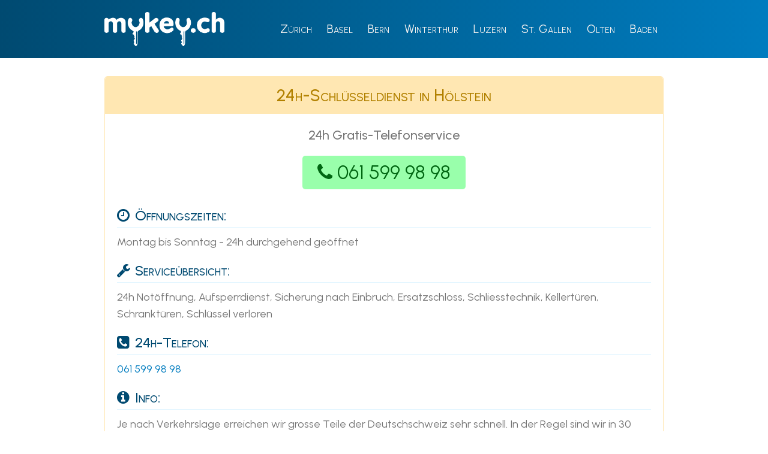

--- FILE ---
content_type: text/html
request_url: https://mykey.ch/hoelstein.html
body_size: 5887
content:
<!DOCTYPE html>
<html lang="de">

<head>
	<title>24h Schlüsseldienst Hölstein - Schlüsseldienst Häfliger AG</title>
	<meta charset="UTF-8">
	<meta name="description" content="24h Schlüsselservice in Hölstein - Schlüsseldienst Häfliger AG - unverbindlich anrufen &amp;#09742. Wir sind Partner &#9997; von Versicherungen und landesweit bekannten Firmen. Gerne erstellen wir auch eine Offerte.">
	<meta name="robots" content="INDEX, FOLLOW">
	<meta name="viewport" content="width=device-width, initial-scale=1.0">
	<link rel="preconnect" href="https://fonts.googleapis.com">
	<link rel="preconnect" href="https://fonts.gstatic.com" crossorigin>
	<link href="https://fonts.googleapis.com/css2?family=Urbanist:ital,wght@0,100..900;1,100..900&display=swap"
		rel="stylesheet">
	<link rel="stylesheet" href="/font-awesome/css/font-awesome.css" type="text/css" />
	<link rel="stylesheet" href="/font-awesome/css/font-awesome.min.css" type="text/css" />
	<link rel="stylesheet" href="/css/slick.css">
	<link rel="stylesheet" href="/css/responsive.css">
	<link rel="stylesheet" href="/css/style_2024.css" />
	<link rel="stylesheet" href="/img/lightbox/css/lightbox.css" />
	<link rel="dns-prefetch" href="//fonts.gstatic.com">
	<link rel="dns-prefetch" href="//process.iconnode.com">
	<link rel="dns-prefetch" href="//scripts.iconnode.com">
	<link rel="preconnect" href="//fonts.gstatic.com">
	<link rel="preconnect" href="//process.iconnode.com">
	<link rel="preconnect" href="//scripts.iconnode.com">
	<script src="/img/lightbox/js/jquery-1.11.0.min.js"></script>
	<script src="/img/lightbox/js/lightbox.min.js"></script>
	<script src="/js/jquery.js"></script>
	<script src="/js/slick.min.js"></script>
	<script src="/js/main.js"></script>
	<!-- UA -->
	<script>
		(function (i, s, o, g, r, a, m) {
			i['GoogleAnalyticsObject'] = r; i[r] = i[r] || function () {
				(i[r].q = i[r].q || []).push(arguments)
			}, i[r].l = 1 * new Date(); a = s.createElement(o),
				m = s.getElementsByTagName(o)[0]; a.async = 1; a.src = g; m.parentNode.insertBefore(a, m)
		})(window, document, 'script', '//www.google-analytics.com/analytics.js', 'ga');

		ga('create', 'UA-60372807-1', 'auto');
		ga('require', 'displayfeatures');
		ga(function (tracker) {
			ga('set', 'dimension2', tracker.get('clientId'));
			ga('set', 'anonymizeIp', true);
			ga('send', 'pageview');
		});
	</script>
	<!-- End UA -->
	<!-- Google Tag Manager -->
	<script>(function (w, d, s, l, i) {
			w[l] = w[l] || []; w[l].push({
				'gtm.start':
					new Date().getTime(), event: 'gtm.js'
			}); var f = d.getElementsByTagName(s)[0],
				j = d.createElement(s), dl = l != 'dataLayer' ? '&l=' + l : ''; j.async = true; j.src =
					'//www.googletagmanager.com/gtm.js?id=' + i + dl; f.parentNode.insertBefore(j, f);
		})(window, document, 'script', 'dataLayer', 'GTM-5WRMWQ');</script>
	<!-- End Google Tag Manager -->
	
</head>

<body>
	<noscript>
		<iframe src="//www.googletagmanager.com/ns.html?id=GTM-5WRMWQ" height="0" width="0"
			style="display:none;visibility:hidden"></iframe>
	</noscript>
	<header>
		<div class="container">
			<div class="brand">
				<a href="/">
					<img src="/img/logo/mykey-logo.png" alt="MyKey.ch Schlüsseldienst" />
				</a>
			</div>
			<div class="locations">
				<i class="fa fa-bars" aria-hidden="true"></i>
				<ul>
					<a href="zuerich.html">
						<li>Zürich</li>
					</a>
					<a href="basel.html">
						<li>Basel</li>
					</a>
					<a href="bern.html">
						<li>Bern</li>
					</a>
					<a href="winterthur.html">
						<li>Winterthur</li>
					</a>
					<a href="luzern.html">
						<li>Luzern</li>
					</a>
					<a href="st-gallen.html">
						<li>St.&nbsp;Gallen</li>
					</a>
					<a href="olten.html">
						<li>Olten</li>
					</a>
					<a href="baden.html">
						<li>Baden</li>
					</a>
				</ul>
			</div>
		</div>
	</header>	<main>
		<div class="container clearfix">
			<section class="middle-content">
				<h1>24h-Schlüsseldienst in Hölstein
</h1>
				<div class="middle-box">
					<p class="headlike">24h Gratis-Telefonservice</p>
					<div class="cta-phone">
						<span class="phone"><i class="fa fa-phone" aria-hidden="true"></i>&nbsp;<a
								href="tel:061 599 98 98">061 599 98 98</a></span>
					</div>
					<div class="uebersicht">
						<div class="feld1"><i class="fa fa-clock-o" aria-hidden="true"></i> Öffnungszeiten:</div>
						<div class="feld2">Montag bis Sonntag - 24h durchgehend geöffnet</div>
						<div class="feld1"><i class="fa fa-wrench" aria-hidden="true"></i>
							Serviceübersicht:</div>
						<div class="feld2">24h Notöffnung, Aufsperrdienst, Sicherung nach Einbruch, Ersatzschloss,
							Schliesstechnik, Kellertüren, Schranktüren, Schlüssel verloren</div>
						<div class="feld1">
							<i class="fa fa-phone-square" aria-hidden="true"></i> 24h-Telefon:
						</div>
						<div class="feld2"><a href="tel:061 599 98 98">061 599 98 98</a></div>
						
						<div class="feld1">
							<i class="fa fa-info-circle" aria-hidden="true"></i> Info:
						</div>
						<div class="feld2">
							Je nach Verkehrslage erreichen wir grosse Teile der Deutschschweiz sehr
							schnell. In der Regel sind wir in 30 Minuten bei Ihnen.
						</div>
						<div class="feld1">
							<i class="fa fa-credit-card" aria-hidden="true"></i>
							Zahlungsarten:
						</div>
						<div class="feld2">
							<img src="/img/zm/bargeld.jpg" alt="Zahlungen mit Bargeld" class="payment">
							<img src="/img/zm/visa-logo.jpg" alt="Zahlungen mit Visa" class="payment">
							<img src="/img/zm/mastercard-logo.png" alt="Zahlungen mit MasterCard" class="payment">
							<img src="/img/zm/maestro-logo.png" alt="Zahlungen mit Maestro" class="payment">
							<img src="/img/zm/postfinance-logo.jpg" alt="Zahlungen mit PostFinance" class="payment">
						</div>
						<div class="feld1"><i class="fa fa-envelope-o" aria-hidden="true"></i> Mail:</div>
						<div class="feld2">Für Offerten oder weniger dringende Anfragen können Sie uns auch gerne
							eine
							Mail an <a id="email" href="/cdn-cgi/l/email-protection#39525c40795440525c40175a51"><span class="__cf_email__" data-cfemail="2f444a566f4256444a56014c47">[email&#160;protected]</span></a> schreiben.</div>
					</div>
					<div class="bilder">
						<a data-title="Unser Monteur Darko ist in Notfällen für Sie im Einsatz." data-lightbox="image-1"
							id="bild-1" href="img/lightbox/img/schluesseldienst-haefliger-techniker.jpg">
							<div class="bild1"></div>
						</a>
						<a data-title="Unser Monteur Jasmin berät einen Kunden." data-lightbox="image-2" id="bild-2"
							href="img/lightbox/img/schluesseldienst-haefliger-monteur.jpg">
							<div class="bild2"></div>
						</a>
						<a data-title="Unser Monteur Jasmin im Einsatz." data-lightbox="image-3" id="bild-3"
							href="img/lightbox/img/monteur-im-einsatz.jpg">
							<div class="bild3"></div>
						</a>
					</div>
				</div>
			</section>
			<section class="sidebar-left">
				<div class="side-dl">
					<div class="title-box">
						<h4 class="title">Unser Versprechen</h4>
					</div>
					<div class="prms">
						<p><img class="check-icon" src="/img/icn/check.png" alt="Checkmark"> Schweizer Familienbetrieb
						</p>
						<p><img class="check-icon" src="/img/icn/check.png" alt="Checkmark"> Qualitativ hochwertige
							Arbeit</p>
						<p><img class="check-icon" src="/img/icn/check.png" alt="Checkmark"> Schnell vor Ort</p>
						<p><img class="check-icon" src="/img/icn/check.png" alt="Checkmark"> Zertifizierte Monteure</p>
						<p><img class="check-icon" src="/img/icn/check.png" alt="Checkmark"> Rund um die Uhr
							einsatzbereit</p>
						<p><img class="check-icon" src="/img/icn/check.png" alt="Checkmark"> Faire & transparente Preise
						</p>
						<p><img class="check-icon" src="/img/icn/check.png" alt="Checkmark"> 21 Jahre Erfahrung</p>
					</div>
				</div>
				<div class="side-partner">
					<div class="title-box">
						<h4 class="title">Partner</h4>
					</div>
					<div class="partner">
						<p><img src="/img/logo/tcs-home-partner.jpg"
								alt="Die Schlüsseldienst Häfliger AG ist TCS Home Partner." /></p>
					</div>
					<div class="title-box">
						<h4 class="title">Wir arbeiten mit</h4>
					</div>
					<div class="partner">
						<p><img src="/img/logo/kaba.jpg" alt="KABA" /></p>
						<p><img src="/img/logo/keso.jpg" alt="KESO" /></p>
						<p><img src="/img/logo/sea.jpg" alt="SEA Schliess-Systeme" /></p>
					</div>
					<div class="title-box">
						<h4 class="title">Eine Website von</h4>
					</div>
					<div class="partner">
						<img src="/img/logo/schluesseldienst-haefliger.png"
							alt="Das Logo der Schlüsseldienst Häfliger AG" />
					</div>
				</div>
			</section>
			<section class="sidebar-right">
				<div class="angebote">
					<div class="title-box">
						<h4 class="title">Angebote in Ihrer Nähe</h4>
					</div>
					<section class="site-ref">
     <div class="site-inner">
          <div class="row">
               <div class="anzeige">
	                  <a href="https://mykey.ch/waldenburg.html">24-Stunden-Schlüsselservice Waldenburg</a>
	                  <p>Notfall-Schlüsselservice für Waldenburg - 24h Schlüsseldienst!</p>
	                </div><div class="anzeige">
	                  <a href="https://mykey.ch/buesserach.html">Notfall-Schlüsseldienst Büsserach</a>
	                  <p>Akutes Schlüssel-Problem? <strong>Zuverlässig & jederzeit für Sie einsatzbereit!</strong></p>
	                </div><div class="anzeige">
	                  <a href="https://mykey.ch/olten.html">Schlüssel-Dienst Olten</a>
	                  <p><strong>Notfall-Schlüsselservice</strong> für Olten und Umgebung - 24 h Schlüsselnotdienst!</p>
	                </div><div class="anzeige">
	                  <a href="https://mykey.ch/stein-ag.html">Schlüsselservice Stein (AG)</a>
	                  <p>Mechanisches Problem? Wir ersetzen Einsteckschlösser & Zylinder! Gerne erstellen wir eine Offerte!</p>
	                </div><div class="anzeige">
	                  <a href="https://mykey.ch/allschwil.html">Schlüsseldienst Allschwil</a>
	                  <p>Neuer Zylinder oder Schliessplan benötigt? Wir erstellen gerne eine Offerte für Sie!</p>
	                </div><div class="anzeige">
	                  <a href="https://mykey.ch/rothrist.html">Tag- und Nacht-Schlüsselservice Rothrist</a>
	                  <p><strong>Notfall-Schlüsselservice</strong> für Rothrist und Umgebung - 24 h Schlüsselnotdienst!</p>
	                </div><div class="anzeige">
	                  <a href="https://mykey.ch/riehen.html">Schlüssel-Dienst Riehen</a>
	                  <p>Schlüssel weg? - <strong>Türöffnungen für die Region Riehen</strong> - rund um die Uhr.</p>
	                </div>
          </div>
     </div>
</section>
				</div>
				<div class="anzeige">
					<h5 itemprop="name">Schlüsseldienst in Hölstein</h5>
					<span><strong>Bewertung:</strong> 4.6 / 5</span><br />
					<span>2 Kunden in Hölstein</span>
				</div>
			</section>
			<div style="clear:both;"></div>
		</div>
	</main>
	<section class="testis">
		<div class="container">
			<h4>Rückmeldungen unserer Kunden</h4>
			<div class="row">
				<div class="tst-block col-3">
					<div class="description">
						Mein Sohn hat sich versehentlich im Kinderzimmer eingeschlossen. Dank der
						Beratung vom Telefonservice konnte ich die Türe sogar selber öffnen, ohne
						dass ein Monteur kommen musste.
					</div>
					<div class="name">
						<strong>Anna</strong> aus Spreitenbach
					</div>
					<div class="rating"><i class="fa fa-star"></i><i class="fa fa-star"></i><i class="fa fa-star"></i><i
							class="fa fa-star"></i><i class="fa fa-star"></i></div>
				</div>
				<div class="tst-block col-3">
					<div class="description">
						Die Anfahrt dauerte zwar ein bisschen länger, dafür konnte die Tür ohne zu
						bohren geöffnet werden!
					</div>
					<div class="name">
						<strong>Marta</strong> aus Entlebuch
					</div>
					<div class="rating"><i class="fa fa-star"></i><i class="fa fa-star"></i><i class="fa fa-star"></i><i
							class="fa fa-star"></i><span class="grau"><i class="fa fa-star"></i></span></div>
				</div>
				<div class="tst-block col-3">
					<div class="description">
						Vielen Dank, dass ich nicht lange in der Kälte warten musste!
					</div>
					<div class="name">
						<strong>Beat</strong> aus Olten
					</div>
					<div class="rating"><i class="fa fa-star"></i><i class="fa fa-star"></i><i class="fa fa-star"></i><i
							class="fa fa-star"></i><span class="grau"><i class="fa fa-star"></i></span></div>
				</div>
				<div class="tst-block col-3">
					<div class="description">
						Hab am Wochenende meinen Schlüssel im Ausgang verloren. Zum Glück war der
						Monteur schnell vor Ort und konnte mir die Haustüre aufschliessen.
					</div>
					<div class="name">
						<strong>Ir&egrave;ne</strong> aus Wollerau
					</div>
					<div class="rating"><i class="fa fa-star"></i><i class="fa fa-star"></i><i class="fa fa-star"></i><i
							class="fa fa-star"></i><i class="fa fa-star"></i></div>
				</div>
			</div>
		</div>
	</section>
	<section class="middle-text">
		<div class="container">
			<h3>Schlüsseldienst Hölstein - und die Türe öffnet sich!</h3>
<img src="img/photo/schluesseldienst-haefliger-fahrzeuge.jpg" alt="Einsatzfahrzeuge des Schlüssledienst Häfliger" class="alignright">
<p>Haben Sie Ihre Wohnungsschlüssel in der ganzen Region Hölstein verloren oder ist gar Ihr Schlüssel weggebrochen? 
Es gibt kein Schloss, welches von unserem gewissenhaften Schlüsseldienst nicht geöffnet werden kann. 
<strong>Machen Sie sich keine Sorgen um die Uhrzeit Ihres Anrufs! Denn unser Schlüsselnotservice hat sich zur Aufgabe gemacht, zu jeder Zeit für Sie da zu sein.</strong> 
Egal wo unser Not-Schlüsseldienst benötigt wird, dank unseren Top-Niederlassungen können unsere Mitarbeiter im Kanton Basel Landschaft in der Regel innerhalb von 30 Minuten vor Ort sein. 
Sonn- und Feiertage sollten eigentlich zur Erholung da sein. Umso störender ist es, wenn einem gerade an einem solchen Tag eine zugesperrte Tür einen Strich durch die Rechnung macht. Doch die Spezialisten vom Schlüssel-Notfalldienst sind auch in solchen Angelegenheiten für Sie da.</p>

<h4>Kundenzufriedenstellung und Arbeitsresultat schreiben wir gross</h4>
<p>Unser Notfall-Aufsperrdienst kann Ihnen rasche und sachkundige Hilfe in der ganzen Region Hölstein anbieten. 
Unsere Fachkräfte bilden sich ständig weiter um jederzeit qualifiziert operieren zu können. 
Wir als qualifizierte Tag- und Nacht-Schlüsselservice Fachmänner arbeiten nur mit hochwertigem Arbeitswerkzeug. 
Unsere Sicherheitstechnik-Fachmänner in der Region Hölstein haben hinsichtlich Schlüssel schon vieles erlebt und erfolgreich gelöst! 

		</div>
	</section>	<section class="pre-footer">
		<div class="container">
			<div class="more-services">
								<h4>Weitere Schlüsseldienste in Umgebung Hölstein</h4>
				<ul>
					<li><a href="https://mykey.ch/ramlinsburg.html">Ramlinsburg</a></li>
					<li><a href="https://mykey.ch/sissach.html">Sissach</a></li>
					<li><a href="https://mykey.ch/wiedlisbach.html">Wiedlisbach</a></li>
					<li><a href="https://mykey.ch/lommiswil.html">Lommiswil</a></li>
					<li><a href="https://mykey.ch/zuchwil.html">Zuchwil</a></li>
					<li><a href="https://mykey.ch/stein-ag.html">Stein (AG)</a></li>
					<li><a href="https://mykey.ch/solothurn.html">Solothurn</a></li>
					<li><a href="https://mykey.ch/luterbach.html">Luterbach</a></li>
					<li><a href="https://mykey.ch/oberdorf-bl.html">Oberdorf (BL)</a></li>
				</ul>
			</div>
		</div>
	</section>
	<footer>
		<div class="container">
			<p>&copy; by MyKey.ch // <a href="impressum.html">Impressum</a> // <a id="agb"
					href="Haefliger-AGB.pdf">AGB</a> // <a href="datenschutz.html">Datenschutz</a> // <a
					href="stellenangebot-schluessel.html">Stellen / Jobs</a> // <a
					href="basel-landschaft-sm.html">Schlüsseldienste Basel Landschaft</a> // // <a
					href="//info.mykey.ch">Schlüsseldienst Informationen</a></p>
			<p>Wohnungst&uuml;re <span class="divide">//</span> Haust&uuml;re <span class="divide">//</span>
				Kellert&uuml;re <span class="divide">//</span> Schrank <span class="divide">//</span> Sekret&auml;r
				<span class="divide">//</span> Garagentor <span class="divide">//</span> 4434 Hölstein
			</p>
		</div>
	</footer>
	<div class="nurmobile call-footer">
		<center>
			<span class="phone"><i class="fa fa-phone" aria-hidden="true"></i> <a
					href="tel:061 599 98 98">061 599 98 98</a></span>
		</center>
	</div>
	<script data-cfasync="false" src="/cdn-cgi/scripts/5c5dd728/cloudflare-static/email-decode.min.js"></script><script src="//mykey.ch/js/jquery.custom.mykey.js"></script>
	<!-- RT -->
	<script type="text/javascript">
		/* <![CDATA[ */
		var google_conversion_id = 955837921;
		var google_custom_params = window.google_tag_params;
		var google_remarketing_only = true;
		/* ]]> */
	</script>
	<script type="text/javascript" src="//www.googleadservices.com/pagead/conversion.js">
	</script>
	<noscript>
		<div style="display:inline;">
			<img height="1" width="1" style="border-style:none;" alt=""
				src="//googleads.g.doubleclick.net/pagead/viewthroughconversion/955837921/?value=0&amp;guid=ON&amp;script=0" />
		</div>
	</noscript>
	<script type="application/ld+json">
		{
			"@context": "http://schema.org",
			"url": "https://mykey.ch/$LINKURL$",
			"@id": "https://mykey.ch/$LINKURL$",
			"logo": "https://mykey.ch/img/logo/mykey-logo.png",
			"image": "https://mykey.ch/img/logo/mykey-logo.png",
			"email": "key@mykey.ch",
			"paymentAccepted": "Bar, EC-Karte",
			"@type": "LocalBusiness",
			"address": {
				"@type": "PostalAddress",
				"addressLocality": "Hölstein",
				"addressRegion": "Basel Landschaft",
				"postalCode": "4434",
				"addressCountry": {
					"@type": "Country",
					"name": "CH"
				}
			},
			"description": "24h Schlüsselservice in Hölstein - Schlüsseldienst Häfliger AG - unverbindlich anrufen &amp;#09742. Wir sind Partner &#9997; von Versicherungen und landesweit bekannten Firmen. Gerne erstellen wir auch eine Offerte.",
			"name": "24h Schlüsseldienst Hölstein - Schlüsseldienst Häfliger AG",
			"telephone": "061 599 98 98",
			"openingHours": "Mo,Tu,We,Th,Fr,Sa,Su 00:00-24:00",
			"aggregateRating": {
				"@type": "AggregateRating",
				"ratingValue": "4.6",
				"reviewCount": "2",
				"bestRating": "5",
				"worstRating": "1"
			}
		}
	</script>
	<script type="text/javascript">
		$('.locations > i').click(function () {
			$('.locations > ul').slideToggle();
			$('.locations > span').toggleClass('open');
			$('.locations > span > i').toggleClass('fa-map-marker fa-times');
		});

		$(window).resize(function () {
			if ($(window).width() > 768) {
				$('.locations > ul').removeAttr('style');
			}
		});
	</script>
<script defer src="https://static.cloudflareinsights.com/beacon.min.js/vcd15cbe7772f49c399c6a5babf22c1241717689176015" integrity="sha512-ZpsOmlRQV6y907TI0dKBHq9Md29nnaEIPlkf84rnaERnq6zvWvPUqr2ft8M1aS28oN72PdrCzSjY4U6VaAw1EQ==" data-cf-beacon='{"version":"2024.11.0","token":"deacd8eb7abb4d3aba86a501d0d97afe","r":1,"server_timing":{"name":{"cfCacheStatus":true,"cfEdge":true,"cfExtPri":true,"cfL4":true,"cfOrigin":true,"cfSpeedBrain":true},"location_startswith":null}}' crossorigin="anonymous"></script>
</body>

</html>

--- FILE ---
content_type: text/css
request_url: https://mykey.ch/css/responsive.css
body_size: 286
content:
.row {
	display: block;
	font-size: 0;
}

.row::after {
	content: '';
	clear: both;
	display: table;
}

[class*='col-'] {
	box-sizing: border-box;
	display: block;
	font-size: initial;
	width: 100%;
}

/* Small devices (portrait tablets and large phones, 600px and up) */
@media only screen and (min-width: 600px) {
}

/* Medium devices (landscape tablets, 768px and up) */
@media only screen and (min-width: 768px) {
}

/* Large devices (laptops/desktops, 992px and up) */
@media only screen and (min-width: 992px) {
	.row {
		display: flex;
		flex-wrap: wrap;
		flex-direction: row;
	}

	[class*='col-'] {
		display: inline-block;
	}

	.col-1 {
		width: 8.33%;
	}
	.col-2 {
		width: 16.66%;
	}
	.col-3 {
		width: 25%;
	}
	.col-4 {
		width: 33.33%;
	}
	.col-5 {
		width: 41.66%;
	}
	.col-6 {
		width: 50%;
	}
	.col-7 {
		width: 58.33%;
	}
	.col-8 {
		width: 66.66%;
	}
	.col-9 {
		width: 75%;
	}
	.col-10 {
		width: 83.33%;
	}
	.col-11 {
		width: 91.66%;
	}
	.col-12 {
		width: 100%;
	}
}

/* Extra large devices (large laptops and desktops, 1320px and up) */
@media only screen and (min-width: 1320px) {
}

/******************************/
/** Responsive Table Styling **/
/******************************/
@media only screen and (max-width: 768px) {
	.responsive-table thead {
		clip: rect(0 0 0 0);
		-webkit-clip-path: inset(50%);
		clip-path: inset(50%);
		height: 0;
		overflow: hidden;
		position: absolute;
		width: 0;
		white-space: nowrap;
	}

	.responsive-table th,
	.responsive-table tr {
		display: block;
	}

	.responsive-table tr {
		margin: 20px auto;
	}

	.responsive-table td {
		-webkit-column-gap: 3.16vw;
		-moz-column-gap: 3.16vw;
		column-gap: 3.16vw;
		display: grid;
		grid-template-columns: 1fr 2fr;
		text-align: left !important;
	}

	.responsive-table tbody td:before {
		content: attr(data-label);
		float: left;
		font-weight: 500;
		padding-right: 1.78em;
	}
}


--- FILE ---
content_type: text/css
request_url: https://mykey.ch/css/style_2024.css
body_size: 2329
content:
/*********************/
/** GENERAL STYLING **/
/*********************/

* {
	box-sizing: border-box;
}

body {
	background-color: #004a71;
	background: linear-gradient(90deg, #004a71, #007cbf);
	color: #777;
	font-family: 'Urbanist', sans-serif;
	font-size: 18px;
	line-height: 28px;
	margin: 0;
	appearance: none;
	-webkit-appearance: none;
	-webkit-font-smoothing: antialiased;
}

p {
	margin-bottom: 10px;
}

a {
	text-decoration: none;
	color: #007cbf;
}

a:hover {
	color: #10a9fb;
	text-decoration: underline;
}

h1,
h2,
h3,
h4,
h5,
h6 {
	font-variant: small-caps;
	font-weight: 500;
	margin: 10px 0;
}

h1 {
	font-size: 36px;
	line-height: 42px;
}

h2 {
	font-size: 30px;
	line-height: 36px;
}

img {
	max-width: 100%;
	height: inherit;
}

.clearfix:before,
.clearfix:after {
	display: table;
	content: '';
}
.clearfix:after {
	clear: both;
}

.nurmobile {
	display: none;
}

/***************/
/** CONTAINER **/
/***************/

.container {
	font-size: 0;
	max-width: 1280px;
	margin: 0 auto;
	padding: 30px;
}

.container > * {
	font-size: 18px;
}

/************/
/** HEADER **/
/************/

header .container {
	align-items: center;
	align-content: center;
	display: flex;
	flex-wrap: wrap;
	flex-direction: row;
	justify-content: space-between;
	padding: 10px 30px;
}

.brand img {
	vertical-align: middle;
}

.locations {
	font-variant: small-caps;
	text-align: right;
}

.locations > i {
	display: none;
}

.locations ul {
	list-style: none;
	margin: 0;
	padding: 0;
}

.locations li {
	cursor: pointer;
	display: inline;
	padding: 20px 10px;
}

.locations li:hover {
	background-color: #fff;
	color: #004a71;
}

.locations a {
	font-size: 20px;
	color: #eee;
	text-decoration: none;
}

.locations li:hover a {
	color: #004a71;
}

/**********/
/** MAIN **/
/**********/

main {
	background-color: #fff;
}

/* MIDDLE CONTENT */

.middle-content {
	border-radius: 5px;
	box-shadow: #004a7140 0px 0px 10px;
	float: right;
	margin: 0 28% 0 3%;
	padding: 20px;
	width: 46%;
}

.middle-content h1 {
	background-color: #ffe7b2;
	border-top-left-radius: 5px;
	border-top-right-radius: 5px;
	border-bottom: none;
	color: #b28100;
	font-size: 28px;
	font-weight: 500;
	margin: -20px -20px 0;
	padding: 10px;
	text-align: center;
}

.middle-content .headlike {
	font-size: 22px;
	text-align: center;
	font-weight: 500;
}

.cta-phone {
	margin: 20px auto 30px;
	text-align: center;
}

.phone {
	border-radius: 5px;
	background-color: #99ffab;
	color: #006612;
	text-transform: uppercase;
	font-size: 32px;
	display: inline-block;
	padding: 12px 25px;
}

.phone:hover {
	background-color: #006612;
	color: #99ffab;
}

.phone a {
	text-decoration: none;
	color: #006612;
}

.phone a:hover {
	color: #99ffab;
}

.feld1,
.feld2 {
	display: block;
}

.feld1 {
	border-bottom: 1px solid #10a9fb22;
	color: #004a71;
	font-size: 24px;
	font-variant: small-caps;
	font-weight: 500;
	margin: 20px auto 10px;
	padding-bottom: 5px;
}

.feld1 i {
	padding-right: 6px;
	width: 24px;
}

.payment {
	display: inline-block;
	height: 60px;
	width: auto;
}

/********************/
/** TEXT / CONTENT **/
/********************/

.middle-text {
	background-color: #fff;
}

.middle-text h3 {
	border-bottom: 1px dotted #004a7122;
	color: #004a71;
	font-size: 32px;
	font-weight: normal;
	line-height: 36px;
	margin: 0 auto 15px;
	padding-bottom: 10px;
	text-align: left;
}

.middle-text h4 {
	color: #004a71;
	font-size: 26px;
	line-height: 32px;
}

/* BILDER */

.bilder {
	margin: 30px 0 0;
}

.bilder {
	margin-bottom: 20px;
	padding-bottom: 20px;
	text-align: center;
}

.bild1,
.bild2,
.bild3 {
	display: inline-block;
	margin-right: 10px;
	position: relative;
	text-align: left;
}

.last {
	margin-right: 0px;
}

.bild1,
.bild2,
.bild3 {
	background-repeat: no-repeat;
	border-radius: 5px;
	height: 200px;
	width: 144px;
}

.bild1 {
	background-image: url('../img/lightbox/img/schluesseldienst-haefliger-techniker-kl.jpg');
}

.bild2 {
	background-image: url('../img/lightbox/img/schluesseldienst-haefliger-monteur-kl.jpg');
}

.bild3 {
	background-image: url('../img/lightbox/img/monteur-im-einsatz-kl.jpg');
}

img.alignright {
	float: right;
	margin: 5px 0 20px 20px;
}

img.alignleft {
	float: left;
	margin: 5px 20px 20px 0;
}

img.alignnone {
	margin: 5px 20px 20px 0;
}

img.aligncenter {
	display: block;
	margin: 5px auto 5px auto;
}
/******************/
/** SIDEBAR LEFT **/
/******************/

.sidebar-left,
.sidebar-right {
	padding-top: 23px;
	width: 23%;
}

.sidebar-left {
	float: left;
}

.sidebar-left p {
	margin: 5px 0;
}

.side-dl p {
	text-align: left;
}

.check-icon {
	width: 16px;
	height: 17px;
	margin: 0 10px -5px 0;
}

.side-partner {
	margin-top: 20px;
}

.side-partner img {
	max-width: 200px;
	height: auto;
}

/*******************/
/** SIDEBAR RIGHT **/
/*******************/

.sidebar-right {
	float: right;
	margin-right: -75%;
}

.title-box {
	border-bottom: solid 1px #004a7122;
	margin-bottom: 20px;
	margin-top: 20px;
	position: relative;
}

.title-box:first-of-type {
	margin-top: 0;
}

.title-box:before {
	background: #004a71;
	bottom: 0;
	content: '';
	display: block;
	height: 1px;
	left: 0;
	margin: 0 0 -1px;
	position: absolute;
	width: 40px;
}

.title-box .title {
	color: #004a71;
	font-size: 24px;
	font-weight: normal;
	margin: auto;
	padding: 5px 0;
}

/******************/
/** TESTIMONIALS **/
/******************/

.testis h4 {
	color: #fff;
	border-bottom: 1px solid;
	font-size: 36px;
	margin: 0 auto 20px;
	padding: 0 0 10px;
	text-align: center;
}

.tst-block {
	background: rgba(255, 255, 255, 0.9);
	border: 1px solid rgba(255, 255, 255, 1);
	border-radius: 12px;
	box-shadow: 0 4px 30px rgba(0, 0, 0, 0.2);
	color: #004a71;
	display: inline-block;
	margin: 0 1%;
	padding: 20px;
	text-align: center;
	width: 23%;
}

.testis .description {
	border: none;
	color: #007cbf;
	font-size: 16px;
	font-style: italic;
	margin: 0 0 20px;
	padding: 0;
}

.rating {
	color: #ffba00;
}

.grau {
	color: #ccc;
}

/**************/
/** ANGEBOTE **/
/**************/

.anzeige {
	background-color: #10a9fb22;
	padding: 10px;
	margin-bottom: 10px;
	border-radius: 5px;
}

.anzeige a,
.anzeige h5 {
	color: #007cbf;
	font-size: 14px;
	line-height: 18px;
	font-variant: normal;
	font-weight: 500;
	margin: 2px auto;
	text-decoration: none;
}

.anzeige a:hover {
	border-bottom: 1px solid;
	color: #10a9fb;
	text-decoration: none;
}

.anzeige p,
.anzeige span {
	color: #777;
	font-size: 14px;
	line-height: 20px;
	margin: 2px auto;
}

/*******************/
/** MORE SERVICES **/
/*******************/

.more-services {
	font-size: 16px;
	padding: 0 20px;
}

.more-services h4 {
	color: #fff;
	border-bottom: 1px solid;
	font-size: 24px;
	margin: 0 auto 20px;
	padding: 0 0 10px;
	text-align: center;
}

.more-services ul {
	list-style: none;
	font-size: 18px;
	margin: 0;
	padding: 0;
	text-align: center;
}

.more-services ul li {
	display: inline;
	padding: 0 20px 0 0;
}

.more-services a {
	color: #fff;
	text-decoration: none;
}

.more-services a:hover {
	border-bottom: 1px dotted;
	text-decoration: none;
}

/* FOOTER */

footer {
	text-align: center;
	background-color: #222;
}

footer p {
	color: #fff;
}

footer .divide {
	color: #861e00;
}

/************************/
/** RESPONSIVE SYTLING **/
/************************/

@media only screen and (max-width: 1280px) {
	.container {
		max-width: 992px;
	}

	header .container {
		padding: 20px 30px;
	}

	.middle-content,
	.sidebar-left,
	.sidebar-right {
		border: 1px solid #ffe7b2;
		box-shadow: none;
		float: none;
		margin: unset;
	}

	.middle-content {
		display: block;
		width: 100%;
	}

	.sidebar-left,
	.sidebar-right {
		border-radius: 5px;
		display: inline-block;
		padding: 20px;
		text-align: center;
		vertical-align: text-top;
		width: 48%;
	}

	.sidebar-left {
		margin: 30px 2% 30px 0;
	}

	.sidebar-right {
		margin: 30px 0 30px 2%;
	}
}

@media only screen and (max-width: 992px) {
	.row {
		display: flex;
		flex-wrap: wrap;
	}

	.col-3 {
		width: 48%;
		margin: 10px 1%;
	}

	header .container {
		flex-direction: column;
	}

	.locations {
		margin-top: 20px;
	}

	img.alignright,
	img.alignleft,
	img.alignnone,
	img.aligncenter {
		display: block;
		float: none;
		margin: 5px auto 5px auto;
		max-width: 100%;
	}
}

@media only screen and (max-width: 768px) {
	.sidebar-left,
	.sidebar-right {
		display: block;
		width: 100%;
		margin: 20px auto;
	}

	.bild1,
	.bild2,
	.bild3 {
		background-repeat: no-repeat;
		height: 150px;
		width: 108px;
	}

	.bild1 {
		background-image: url('../img/lightbox/img/schluesseldienst-haefliger-techniker-mini.jpg');
	}

	.bild2 {
		background-image: url('../img/lightbox/img/schluesseldienst-haefliger-monteur-mini.jpg');
	}

	.bild3 {
		background-image: url('../img/lightbox/img/monteur-im-einsatz-mini.jpg');
		margin-right: 0;
	}

	.prms {
		display: flex;
		flex-direction: column;
		align-items: flex-start;
		align-content: center;
		flex-wrap: wrap;
	}

	.anzeige {
		max-width: 400px;
	}

	.more-services ul {
		list-style: none;
		margin: 0;
		padding: 0;
		font-size: 20px;
	}

	.more-services ul li {
		display: inline-block;
		background-color: #10a9fb;
		padding: 10px 15px;
		margin: 5px;
	}

	.more-services ul li:hover {
		background-color: #007cbf;
	}

	.more-services a:hover {
		border-bottom: none;
	}

	.anzeige {
		margin: 0 auto 10px;
	}

	.side-partner img {
		width: 150px;
		height: auto;
	}

	.locations {
		width: 100%;
		margin: 0;
		text-align: center;
	}

	.locations > i {
		background-color: #175271;
		border: 1px solid #3a5e71;
		border-radius: 3px;
		color: #fff;
		cursor: pointer;
		display: inline-block;
		font-size: 24px;
		margin: auto;
		padding: 10px 15px;
		position: absolute;
		top: 20px;
		right: 20px;
	}

	.locations > i.open {
		background-color: #000;
		display: block;
		text-align: center;
		margin: 0 auto;
		padding: 5px 0;
		border: none;
		border-radius: 0;
	}

	.locations ul {
		padding-left: 0;
		display: none;
		text-align: center;
		margin: 20px 0 0;
	}

	.locations ul li {
		border-bottom: 1px solid #10a9fb22;
		display: block;
		margin: 0 auto;
		padding: 10px 0 10px;
	}

	.locations ul li:first-of-type {
		border-top: 1px solid #10a9fb22;
	}

	.locations ul li:hover {
		background-color: #007cbf;
		color: #fff;
	}

	.locations a:hover {
		color: #eee;
	}

	.nurmobile {
		display: block;
	}

	.middle-box section {
		display: none;
	}

	.uebersicht {
		border-top: none;
	}

	.uebersicht h2 {
		display: none;
	}

	footer {
		margin-bottom: 60px;
	}

	.call-footer {
		position: absolute;
		bottom: 0;
		padding: 20px;
		background-color: #222;
		width: 100%;
		position: fixed;
	}

	.call-footer .phone {
		font-size: 24px;
		box-shadow: inset 0px 0px 10px 2px rgba(0, 0, 0, 0.1);
	}
}

@media only screen and (max-width: 480px) {
	.container {
		padding: 20px;
	}

	.brand img {
		height: 50px;
		width: auto;
	}

	.locations {
		margin: 0;
	}

	.middle-content h1 {
		font-size: 20px;
	}

	.middle-text h2 {
		font-size: 18px;
	}

	.side-partner img {
		width: 120px;
		height: auto;
	}

	.row {
		display: block;
		flex-wrap: wrap;
	}

	.col-3 {
		width: 100%;
		margin: 10px auto;
	}

	.bilder {
		margin: 20px -20px 0;
	}

	.bild1,
	.bild2,
	.bild3 {
		margin-right: 2px;
	}
}

@media only screen and (max-width: 420px) {
	.container {
		padding: 15px;
	}
}


--- FILE ---
content_type: application/javascript
request_url: https://mykey.ch/js/main.js
body_size: -261
content:

$(document).ready(function () {

    $('.testimonials').slick({
	    dots: false,
		arrows: false,
		autoplay: true
	});
 
});

--- FILE ---
content_type: application/javascript
request_url: https://mykey.ch/js/jquery.custom.mykey.js
body_size: 83
content:
jQuery( document ).ready( function( $ ) {

var myDate = new Date();
var displayTime = (myDate.getHours()) + ':' + (myDate.getMinutes()) + ':' + myDate.getSeconds();

//Event Tracking Phone Call Service
$('.phone1').on('click', function() {
var nummer = $(document).find('.phone1').text();
ga('send', 'event', 'Call-Service', nummer, displayTime);
});

//Event Tracking Phone Call Footer
$('.phone2').on('click', function() {
var nummer2 = $(document).find('.phone2').text();
ga('send', 'event', 'Call-Footer', nummer2, displayTime);
});

//Event Tracking Phone Call Text
$('.phone3').on('click', function() {
var nummer3 = $(document).find('.phone3').text();
ga('send', 'event', 'Call-Text', nummer3, displayTime);
});

//Event Tracking Phone Mobile Only
$('.phone4').on('click', function() {
var nummer4 = $(document).find('.phone4').text();
ga('send', 'event', 'Call-Mobile-Only', nummer4, displayTime);
});

//Event Tracking Phone Mobile Only Footer
$('.phone5').on('click', function() {
var nummer5 = $(document).find('.phone5').text();
ga('send', 'event', 'Call-Mobile-Only-Footer', nummer5, displayTime);
});

//Event Tracking Phone Main
$('.phone6').on('click', function() {
var nummer6 = $(document).find('.phone6').text();
ga('send', 'event', 'Call-Main', nummer6, displayTime);
});

//Event Tracking Google+
$('#googleplus').on('click', function() {
ga('send', 'event', 'Googleplus', 'click', displayTime);
});

//Event Tracking Mail
$('#email').on('click', function() {
ga('send', 'event', 'E-Mail', 'click', displayTime);
});

//Event Tracking Bild Links
$('#bild-1').on('click', function() {
ga('send', 'event', 'Bild-1', 'click', displayTime);
});

//Event Tracking Bild Mitte Links
$('#bild-2').on('click', function() {
ga('send', 'event', 'Bild-2', 'click', displayTime);
});

//Event Tracking Bild Mitte Rechts
$('#bild-3').on('click', function() {
ga('send', 'event', 'Bild-3', 'click', displayTime);
});

//Event Tracking Bild Rechts
$('#bild-4').on('click', function() {
ga('send', 'event', 'Bild-4', 'click', displayTime);
});

//Start Scroll Script
$(document).off('scrollstart').one('scrollstart',function(){
  ga('send', 'event', 'Scrolling', 'Start-Scrolling');
});

//AGBs
$('#agb').on('click', function() {
	ga('send', 'event', 'AGBs', 'click', displayTime);
});

});